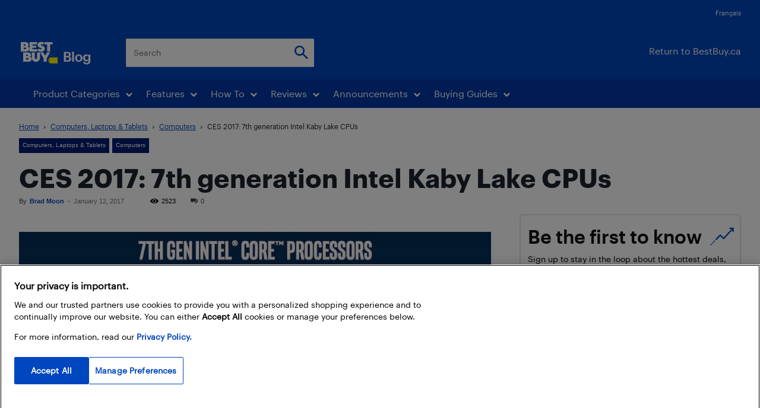

--- FILE ---
content_type: text/html; charset=UTF-8
request_url: https://blog.bestbuy.ca/wp-admin/admin-ajax.php?td_theme_name=Newspaper&v=12.7.3
body_size: -274
content:
{"123195":2523}